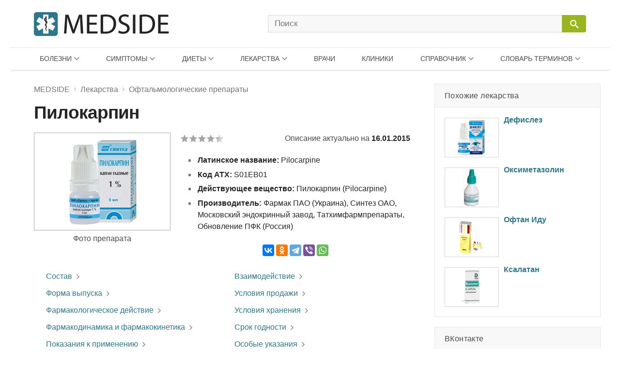

--- FILE ---
content_type: text/html; charset=UTF-8
request_url: https://medside.ru/pilokarpin
body_size: 25212
content:
<!DOCTYPE html>
<html>
<head>
<!-- Global site tag (gtag.js) - Google Analytics -->
<script async src="https://www.googletagmanager.com/gtag/js?id=UA-116180041-1"></script>
<script>
  window.dataLayer = window.dataLayer || [];
  function gtag(){dataLayer.push(arguments);}
  gtag('js', new Date());

  gtag('config', 'UA-116180041-1');
</script>
<meta charset=utf-8>
<title>Глазные капли Пилокарпин: инструкция по применению, цена и аналоги - Medside.ru</title>
<meta name="viewport" content="width=device-width, initial-scale=1.0">
<meta name="description" content="Один миллилитр препарата глазные капли Пилокарпин 1% содержит 10 мг гидрохлорида пилокарпина. В качестве вспомогательных элементов содержит борную кислоту и воду для инъекций.">
<link href="https://medside.ru/wp-content/themes/medinfo/css/swiper.css" rel="stylesheet" type="text/css" />
<link rel="canonical" href="https://medside.ru/pilokarpin">
<link rel="icon" type="image/png" sizes="32x32" href="https://medside.ru/wp-content/themes/medinfo/images/favicon/favicon-32x32.png">
<link rel="icon" type="image/png" sizes="16x16" href="https://medside.ru/wp-content/themes/medinfo/images/favicon/favicon-16x16.png">
<link rel="apple-touch-icon" sizes="180x180" href="https://medside.ru/wp-content/themes/medinfo/images/favicon/apple-touch-icon-180x180.png">
<link rel="apple-touch-icon" sizes="152x152" href="https://medside.ru/wp-content/themes/medinfo/images/favicon/apple-touch-icon-152x152.png">
<link rel="apple-touch-icon" sizes="120x120" href="https://medside.ru/wp-content/themes/medinfo/images/favicon/apple-touch-icon-120x120.png">
<link rel="apple-touch-icon" sizes="76x76" href="https://medside.ru/wp-content/themes/medinfo/images/favicon/apple-touch-icon-76x76.png">
<meta name='yandex-verification' content='4d549fd253819d41' />
<link href="https://medside.ru/wp-content/themes/medinfo/style.css" rel="stylesheet" type="text/css" />
<script>window.yaContextCb=window.yaContextCb||[]</script>
<script src="https://yandex.ru/ads/system/context.js" async></script>
<script type="text/javascript" src="https://vk.com/js/api/openapi.js?160"></script>
<meta name='robots' content='max-image-preview:large' />
	<style>img:is([sizes="auto" i], [sizes^="auto," i]) { contain-intrinsic-size: 3000px 1500px }</style>
	<link rel='stylesheet' id='wp-block-library-css' href='https://medside.ru/wp-includes/css/dist/block-library/style.min.css?ver=6.8.3' type='text/css' media='all' />
<style id='classic-theme-styles-inline-css' type='text/css'>
/*! This file is auto-generated */
.wp-block-button__link{color:#fff;background-color:#32373c;border-radius:9999px;box-shadow:none;text-decoration:none;padding:calc(.667em + 2px) calc(1.333em + 2px);font-size:1.125em}.wp-block-file__button{background:#32373c;color:#fff;text-decoration:none}
</style>
<style id='global-styles-inline-css' type='text/css'>
:root{--wp--preset--aspect-ratio--square: 1;--wp--preset--aspect-ratio--4-3: 4/3;--wp--preset--aspect-ratio--3-4: 3/4;--wp--preset--aspect-ratio--3-2: 3/2;--wp--preset--aspect-ratio--2-3: 2/3;--wp--preset--aspect-ratio--16-9: 16/9;--wp--preset--aspect-ratio--9-16: 9/16;--wp--preset--color--black: #000000;--wp--preset--color--cyan-bluish-gray: #abb8c3;--wp--preset--color--white: #ffffff;--wp--preset--color--pale-pink: #f78da7;--wp--preset--color--vivid-red: #cf2e2e;--wp--preset--color--luminous-vivid-orange: #ff6900;--wp--preset--color--luminous-vivid-amber: #fcb900;--wp--preset--color--light-green-cyan: #7bdcb5;--wp--preset--color--vivid-green-cyan: #00d084;--wp--preset--color--pale-cyan-blue: #8ed1fc;--wp--preset--color--vivid-cyan-blue: #0693e3;--wp--preset--color--vivid-purple: #9b51e0;--wp--preset--gradient--vivid-cyan-blue-to-vivid-purple: linear-gradient(135deg,rgba(6,147,227,1) 0%,rgb(155,81,224) 100%);--wp--preset--gradient--light-green-cyan-to-vivid-green-cyan: linear-gradient(135deg,rgb(122,220,180) 0%,rgb(0,208,130) 100%);--wp--preset--gradient--luminous-vivid-amber-to-luminous-vivid-orange: linear-gradient(135deg,rgba(252,185,0,1) 0%,rgba(255,105,0,1) 100%);--wp--preset--gradient--luminous-vivid-orange-to-vivid-red: linear-gradient(135deg,rgba(255,105,0,1) 0%,rgb(207,46,46) 100%);--wp--preset--gradient--very-light-gray-to-cyan-bluish-gray: linear-gradient(135deg,rgb(238,238,238) 0%,rgb(169,184,195) 100%);--wp--preset--gradient--cool-to-warm-spectrum: linear-gradient(135deg,rgb(74,234,220) 0%,rgb(151,120,209) 20%,rgb(207,42,186) 40%,rgb(238,44,130) 60%,rgb(251,105,98) 80%,rgb(254,248,76) 100%);--wp--preset--gradient--blush-light-purple: linear-gradient(135deg,rgb(255,206,236) 0%,rgb(152,150,240) 100%);--wp--preset--gradient--blush-bordeaux: linear-gradient(135deg,rgb(254,205,165) 0%,rgb(254,45,45) 50%,rgb(107,0,62) 100%);--wp--preset--gradient--luminous-dusk: linear-gradient(135deg,rgb(255,203,112) 0%,rgb(199,81,192) 50%,rgb(65,88,208) 100%);--wp--preset--gradient--pale-ocean: linear-gradient(135deg,rgb(255,245,203) 0%,rgb(182,227,212) 50%,rgb(51,167,181) 100%);--wp--preset--gradient--electric-grass: linear-gradient(135deg,rgb(202,248,128) 0%,rgb(113,206,126) 100%);--wp--preset--gradient--midnight: linear-gradient(135deg,rgb(2,3,129) 0%,rgb(40,116,252) 100%);--wp--preset--font-size--small: 13px;--wp--preset--font-size--medium: 20px;--wp--preset--font-size--large: 36px;--wp--preset--font-size--x-large: 42px;--wp--preset--spacing--20: 0.44rem;--wp--preset--spacing--30: 0.67rem;--wp--preset--spacing--40: 1rem;--wp--preset--spacing--50: 1.5rem;--wp--preset--spacing--60: 2.25rem;--wp--preset--spacing--70: 3.38rem;--wp--preset--spacing--80: 5.06rem;--wp--preset--shadow--natural: 6px 6px 9px rgba(0, 0, 0, 0.2);--wp--preset--shadow--deep: 12px 12px 50px rgba(0, 0, 0, 0.4);--wp--preset--shadow--sharp: 6px 6px 0px rgba(0, 0, 0, 0.2);--wp--preset--shadow--outlined: 6px 6px 0px -3px rgba(255, 255, 255, 1), 6px 6px rgba(0, 0, 0, 1);--wp--preset--shadow--crisp: 6px 6px 0px rgba(0, 0, 0, 1);}:where(.is-layout-flex){gap: 0.5em;}:where(.is-layout-grid){gap: 0.5em;}body .is-layout-flex{display: flex;}.is-layout-flex{flex-wrap: wrap;align-items: center;}.is-layout-flex > :is(*, div){margin: 0;}body .is-layout-grid{display: grid;}.is-layout-grid > :is(*, div){margin: 0;}:where(.wp-block-columns.is-layout-flex){gap: 2em;}:where(.wp-block-columns.is-layout-grid){gap: 2em;}:where(.wp-block-post-template.is-layout-flex){gap: 1.25em;}:where(.wp-block-post-template.is-layout-grid){gap: 1.25em;}.has-black-color{color: var(--wp--preset--color--black) !important;}.has-cyan-bluish-gray-color{color: var(--wp--preset--color--cyan-bluish-gray) !important;}.has-white-color{color: var(--wp--preset--color--white) !important;}.has-pale-pink-color{color: var(--wp--preset--color--pale-pink) !important;}.has-vivid-red-color{color: var(--wp--preset--color--vivid-red) !important;}.has-luminous-vivid-orange-color{color: var(--wp--preset--color--luminous-vivid-orange) !important;}.has-luminous-vivid-amber-color{color: var(--wp--preset--color--luminous-vivid-amber) !important;}.has-light-green-cyan-color{color: var(--wp--preset--color--light-green-cyan) !important;}.has-vivid-green-cyan-color{color: var(--wp--preset--color--vivid-green-cyan) !important;}.has-pale-cyan-blue-color{color: var(--wp--preset--color--pale-cyan-blue) !important;}.has-vivid-cyan-blue-color{color: var(--wp--preset--color--vivid-cyan-blue) !important;}.has-vivid-purple-color{color: var(--wp--preset--color--vivid-purple) !important;}.has-black-background-color{background-color: var(--wp--preset--color--black) !important;}.has-cyan-bluish-gray-background-color{background-color: var(--wp--preset--color--cyan-bluish-gray) !important;}.has-white-background-color{background-color: var(--wp--preset--color--white) !important;}.has-pale-pink-background-color{background-color: var(--wp--preset--color--pale-pink) !important;}.has-vivid-red-background-color{background-color: var(--wp--preset--color--vivid-red) !important;}.has-luminous-vivid-orange-background-color{background-color: var(--wp--preset--color--luminous-vivid-orange) !important;}.has-luminous-vivid-amber-background-color{background-color: var(--wp--preset--color--luminous-vivid-amber) !important;}.has-light-green-cyan-background-color{background-color: var(--wp--preset--color--light-green-cyan) !important;}.has-vivid-green-cyan-background-color{background-color: var(--wp--preset--color--vivid-green-cyan) !important;}.has-pale-cyan-blue-background-color{background-color: var(--wp--preset--color--pale-cyan-blue) !important;}.has-vivid-cyan-blue-background-color{background-color: var(--wp--preset--color--vivid-cyan-blue) !important;}.has-vivid-purple-background-color{background-color: var(--wp--preset--color--vivid-purple) !important;}.has-black-border-color{border-color: var(--wp--preset--color--black) !important;}.has-cyan-bluish-gray-border-color{border-color: var(--wp--preset--color--cyan-bluish-gray) !important;}.has-white-border-color{border-color: var(--wp--preset--color--white) !important;}.has-pale-pink-border-color{border-color: var(--wp--preset--color--pale-pink) !important;}.has-vivid-red-border-color{border-color: var(--wp--preset--color--vivid-red) !important;}.has-luminous-vivid-orange-border-color{border-color: var(--wp--preset--color--luminous-vivid-orange) !important;}.has-luminous-vivid-amber-border-color{border-color: var(--wp--preset--color--luminous-vivid-amber) !important;}.has-light-green-cyan-border-color{border-color: var(--wp--preset--color--light-green-cyan) !important;}.has-vivid-green-cyan-border-color{border-color: var(--wp--preset--color--vivid-green-cyan) !important;}.has-pale-cyan-blue-border-color{border-color: var(--wp--preset--color--pale-cyan-blue) !important;}.has-vivid-cyan-blue-border-color{border-color: var(--wp--preset--color--vivid-cyan-blue) !important;}.has-vivid-purple-border-color{border-color: var(--wp--preset--color--vivid-purple) !important;}.has-vivid-cyan-blue-to-vivid-purple-gradient-background{background: var(--wp--preset--gradient--vivid-cyan-blue-to-vivid-purple) !important;}.has-light-green-cyan-to-vivid-green-cyan-gradient-background{background: var(--wp--preset--gradient--light-green-cyan-to-vivid-green-cyan) !important;}.has-luminous-vivid-amber-to-luminous-vivid-orange-gradient-background{background: var(--wp--preset--gradient--luminous-vivid-amber-to-luminous-vivid-orange) !important;}.has-luminous-vivid-orange-to-vivid-red-gradient-background{background: var(--wp--preset--gradient--luminous-vivid-orange-to-vivid-red) !important;}.has-very-light-gray-to-cyan-bluish-gray-gradient-background{background: var(--wp--preset--gradient--very-light-gray-to-cyan-bluish-gray) !important;}.has-cool-to-warm-spectrum-gradient-background{background: var(--wp--preset--gradient--cool-to-warm-spectrum) !important;}.has-blush-light-purple-gradient-background{background: var(--wp--preset--gradient--blush-light-purple) !important;}.has-blush-bordeaux-gradient-background{background: var(--wp--preset--gradient--blush-bordeaux) !important;}.has-luminous-dusk-gradient-background{background: var(--wp--preset--gradient--luminous-dusk) !important;}.has-pale-ocean-gradient-background{background: var(--wp--preset--gradient--pale-ocean) !important;}.has-electric-grass-gradient-background{background: var(--wp--preset--gradient--electric-grass) !important;}.has-midnight-gradient-background{background: var(--wp--preset--gradient--midnight) !important;}.has-small-font-size{font-size: var(--wp--preset--font-size--small) !important;}.has-medium-font-size{font-size: var(--wp--preset--font-size--medium) !important;}.has-large-font-size{font-size: var(--wp--preset--font-size--large) !important;}.has-x-large-font-size{font-size: var(--wp--preset--font-size--x-large) !important;}
:where(.wp-block-post-template.is-layout-flex){gap: 1.25em;}:where(.wp-block-post-template.is-layout-grid){gap: 1.25em;}
:where(.wp-block-columns.is-layout-flex){gap: 2em;}:where(.wp-block-columns.is-layout-grid){gap: 2em;}
:root :where(.wp-block-pullquote){font-size: 1.5em;line-height: 1.6;}
</style>
<script type="text/javascript" src="//ajax.googleapis.com/ajax/libs/jquery/3.5.1/jquery.min.js?ver=6.8.3" id="jquery-core-js"></script>
<script type="text/javascript" src="https://medside.ru/wp-includes/js/jquery/jquery-migrate.min.js?ver=3.4.1" id="jquery-migrate-js"></script>
<link rel="https://api.w.org/" href="https://medside.ru/wp-json/" /><link rel="alternate" title="JSON" type="application/json" href="https://medside.ru/wp-json/wp/v2/posts/37652" /><link rel="alternate" title="oEmbed (JSON)" type="application/json+oembed" href="https://medside.ru/wp-json/oembed/1.0/embed?url=https%3A%2F%2Fmedside.ru%2Fpilokarpin" />
<link rel="alternate" title="oEmbed (XML)" type="text/xml+oembed" href="https://medside.ru/wp-json/oembed/1.0/embed?url=https%3A%2F%2Fmedside.ru%2Fpilokarpin&#038;format=xml" />
</head>
<body>
<!--LiveInternet counter--><script type="text/javascript">
new Image().src = "//counter.yadro.ru/hit?r"+
escape(document.referrer)+((typeof(screen)=="undefined")?"":
";s"+screen.width+"*"+screen.height+"*"+(screen.colorDepth?
screen.colorDepth:screen.pixelDepth))+";u"+escape(document.URL)+
";h"+escape(document.title.substring(0,150))+
";"+Math.random();</script><!--/LiveInternet-->
<div id="container">
    <div id="header">

	    <div class="header-container">

	    	<div class="header-left">
				<a class="main_logo" href="https://medside.ru">
					<img class="logo" src="https://medside.ru/wp-content/themes/medinfo/images/main-logo-hd.png" srcset="https://medside.ru/wp-content/themes/medinfo/images/main-logo-big.png" alt="MEDSIDE">
				</a>
			</div>

			<form id="search" name="search" method="get" action="https://medside.ru/">
				<div class="search-group">
					<input class="search_body" type="text" name="s" placeholder="Поиск" value="" maxlength="70" accesskey="s" autocapitalize="off" autocomplete="off" autocorrect="off" onfocus="this.placeholder=''" onblur="this.placeholder='Поиск'">

					
					<span class="icon-image search-close"></span>
					<div class="search-button">
						<input class="icon-image" id="button" type="submit" name="" value="&#xeb33" disabled="disabled" />
						<div class="inner"></div>
					</div>
				</div>
			</form>

			<div class="icon-image nav-block"></div>

		</div>

		<nav class="main-top-menu">

	<div class="mob-head">
		<img class="logo" src="https://medside.ru/wp-content/themes/medinfo/images/main-logo-hd.png" srcset="https://medside.ru/wp-content/themes/medinfo/images/main-logo-big.png" alt="MEDSIDE">
		<span class="icon-text close">Закрыть</span>
	</div>

	<ul>

		<li class="drop-item menu-item item01"><a href="/bolezni">Болезни</a>
			<div class="top_menu_body body01 body_disable">
            	                <ul class="body-column column01"><li><a href='https://medside.ru/bolezni/infektsionnyie-i-parazitarnyie-bolezni'>Инфекционные и паразитарные болезни</a></li><li><a href='https://medside.ru/bolezni/novoobrazovaniya'>Новообразования</a></li><li><a href='https://medside.ru/bolezni/bolezni-krovi-i-krovetvornyih-organov'>Болезни крови и кроветворных органов</a></li><li><a href='https://medside.ru/bolezni/bolezni-endokrinnoy-sistemyi'>Болезни эндокринной системы</a></li><li><a href='https://medside.ru/bolezni/psihicheskie-rasstroystva-i-rasstroystva-povedeniya'>Психические расстройства</a></li><li><a href='https://medside.ru/bolezni/bolezni-nervnoy-sistemyi'>Болезни нервной системы</a></li><li><a href='https://medside.ru/bolezni/bolezni-glaza'>Болезни глаза</a></li><li><a href='https://medside.ru/bolezni/bolezni-uha'>Болезни уха</a></li><li><a href='https://medside.ru/bolezni/bolezni-sistemyi-krovoobrashheniya'>Болезни системы кровообращения</a></li></ul>
                <ul class="body-column column02 column-last"><li><a href='https://medside.ru/bolezni/bolezni-organov-dyihaniya'>Болезни органов дыхания</a></li><li><a href='https://medside.ru/bolezni/bolezni-organov-pishhevareniya'>Болезни органов пищеварения</a></li><li><a href='https://medside.ru/bolezni/bolezni-kozhi'>Болезни кожи</a></li><li><a href='https://medside.ru/bolezni/bolezni-kostno-myishechnoy-sistemyi-i-soedinitelnoy-tkani'>Болезни костно-мышечной системы</a></li><li><a href='https://medside.ru/bolezni/bolezni-mochepolovoy-sistemyi'>Болезни мочеполовой системы</a></li><li><a href='https://medside.ru/bolezni/beremennost-rodyi-i-poslerodovoy-period'>Беременность и роды</a></li><li><a href='https://medside.ru/bolezni/bolezni-ploda-i-novorozhdennogo'>Болезни плода и новорожденного</a></li><li><a href='https://medside.ru/bolezni/vrozhdennyie-anomalii-poroki-razvitiya'>Врожденные аномалии (пороки развития)</a></li><li><a href='https://medside.ru/bolezni/travmyi-i-otravleniya'>Травмы и отравления</a></li></ul>
			</div>
		</li>

		<li class="drop-item menu-item item02"><a href="/symptoms">Симптомы</a>
			<div class="top_menu_body body02 body_disable">
            	                <ul class="body-column column01 column-last"><li><a href='https://medside.ru/symptoms/sistemyi-krovoobrashheniya-i-dyihaniya'>Системы кровообращения и дыхания</a></li><li><a href='https://medside.ru/symptoms/sistema-pishhevareniya-i-bryushnaya-polost'>Система пищеварения и брюшная полость</a></li><li><a href='https://medside.ru/symptoms/kozha-i-podkozhnaya-kletchatka'>Кожа и подкожная клетчатка</a></li><li><a href='https://medside.ru/symptoms/nervnaya-i-kostno-myishechnaya-sistemyi'>Нервная и костно-мышечная системы</a></li><li><a href='https://medside.ru/symptoms/mochevaya-sistema'>Мочевая система</a></li><li><a href='https://medside.ru/symptoms/vospriyatie-i-povedenie'>Восприятие и поведение</a></li><li><a href='https://medside.ru/symptoms/rech-i-golos'>Речь и голос</a></li><li><a href='https://medside.ru/symptoms/obshhie-simptomyi-i-priznaki'>Общие симптомы и признаки</a></li><li><a href='https://medside.ru/symptoms/otkloneniya-ot-normyi'>Отклонения от нормы</a></li></ul>
			</div>
		</li>

		<li class="drop-item menu-item item03"><a href="/diets">Диеты</a>
			<div class="top_menu_body body03 body_disable">
            	                <ul class="body-column column01"><li><a href='https://medside.ru/diets/snizhenie-vesa'>Снижение веса</a></li><li><a href='https://medside.ru/diets/lechebnyie'>Лечебные</a></li><li><a href='https://medside.ru/diets/byistryie'>Быстрые</a></li><li><a href='https://medside.ru/diets/dlya-krasotyi-i-zdorovya'>Для красоты и здоровья</a></li><li><a href='https://medside.ru/diets/razgruzochnyie-dni'>Разгрузочные дни</a></li><li><a href='https://medside.ru/diets/ot-professionalov'>От профессионалов</a></li><li><a href='https://medside.ru/diets/monodietyi'>Монодиеты</a></li><li><a href='https://medside.ru/diets/zvezdnyie'>Звездные</a></li><li><a href='https://medside.ru/diets/na-kashah'>На кашах</a></li></ul>
                <ul class="body-column column02 column-last"><li><a href='https://medside.ru/diets/ovoshhnyie'>Овощные</a></li><li><a href='https://medside.ru/diets/detoks-dietyi'>Детокс-диеты</a></li><li><a href='https://medside.ru/diets/fruktovyie'>Фруктовые</a></li><li><a href='https://medside.ru/diets/modnyie'>Модные</a></li><li><a href='https://medside.ru/diets/dlya-muzhchin'>Для мужчин</a></li><li><a href='https://medside.ru/diets/nabor-vesa'>Набор веса</a></li><li><a href='https://medside.ru/diets/vegetarianstvo'>Вегетарианство</a></li><li><a href='https://medside.ru/diets/natsionalnyie'>Национальные</a></li></ul>
			</div>
		</li>


		<li class="drop-item menu-item item04"><a href="/lekarstva">Лекарства</a>
			<div class="top_menu_body body04 body_disable">
            	                <ul class="body-column column01"><li><a href='https://medside.ru/lekarstva/pishhevaritelnyj-trakt-i-obmen-veshhestv'>Для пищеварительного тракта</a></li><li><a href='https://medside.ru/lekarstva/pishhevaritelnyj-trakt-i-obmen-veshhestv/zabolevaniya-pecheni-i-zhelchevyvodyashhih-putej'>При заболеваниях печени</a></li><li><a href='https://medside.ru/lekarstva/pishhevaritelnyj-trakt-i-obmen-veshhestv/vitamini-drugs'>Витамины</a></li><li><a href='https://medside.ru/lekarstva/krov-i-sistema-krovetvoreniya'>Кровь и система кроветворения</a></li><li><a href='https://medside.ru/lekarstva/serdechno-sosudistaya-sistema'>Сердечно-сосудистая система</a></li><li><a href='https://medside.ru/lekarstva/dermatologicheskie-preparaty'>Дерматологические препараты</a></li><li><a href='https://medside.ru/lekarstva/mochepolovaya-sistema-i-polovye-gormony'>Мочеполовая система и гормоны</a></li><li><a href='https://medside.ru/lekarstva/gormonalnyie-preparatyi'>Гормональные препараты</a></li></ul>
                <ul class="body-column column02"><li><a href='https://medside.ru/lekarstva/protivomikrobnye-preparaty'>Противомикробные препараты</a></li><li><a href='https://medside.ru/lekarstva/protivomikrobnye-preparaty/antibakterialnyie-preparatyi'>Антибактериальные препараты</a></li><li><a href='https://medside.ru/lekarstva/protivomikrobnye-preparaty/protivovirusnyie-preparatyi'>Противовирусные препараты</a></li><li><a href='https://medside.ru/lekarstva/protivoopuholevye-preparaty-i-immunomodulyatory'>Противоопухолевые и иммуномодуляторы</a></li><li><a href='https://medside.ru/lekarstva/kostno-myshechnaya-sistema'>Костно-мышечная система</a></li><li><a href='https://medside.ru/lekarstva/nervnaya-sistema-drugs'>Нервная система</a></li><li><a href='https://medside.ru/lekarstva/nervnaya-sistema-drugs/analgetiki'>Анальгетики</a></li><li><a href='https://medside.ru/lekarstva/protivoparazitarnye-preparaty-insekticzidy-i-repellenty'>Противопаразитарные препараты</a></li></ul>
                <ul class="body-column column03 column-last"><li><a href='https://medside.ru/lekarstva/dihatelnaya-sistema-drugs'>Дыхательная система</a></li><li><a href='https://medside.ru/lekarstva/dihatelnaya-sistema-drugs/prostudnye-zabolevaniya-protivokashlevye-preparaty'>Противопростудные и противокашлевые</a></li><li><a href='https://medside.ru/lekarstva/organi-chuvstv-drugs'>Органы чувств</a></li><li><a href='https://medside.ru/lekarstva/gomeopaticheskie-preparaty'>Гомеопатические препараты</a></li><li><a href='https://medside.ru/lekarstva/bady-i-taa'>БАДы и ТАА</a></li><li><a href='https://medside.ru/lekarstva/prochie-preparaty'>Прочие препараты</a></li></ul>
                <ul class="new-list"></ul>
                <a class="icon-text all_items" target="_blank" href="/active-substances">ДЕЙСТВУЮЩИЕ ВЕЩЕСТВА</a>
			</div>
		</li>

		<li class="menu-item item05"><a href="/doctors">Врачи</a>
				</li>

		<li class="menu-item item06"><a href="/clinics">Клиники</a>
				</li>

		<li class="drop-item menu-item item07"><a href="/stati">Справочник</a>
			<div class="top_menu_body body07 body_disable">
            	                <ul class="new-list">
                	<li><a href='https://medside.ru/stati/allergologiya-stati'>Аллергология</a></li><li><a href='https://medside.ru/stati/diagnostika'>Анализы и диагностика</a></li><li><a href='https://medside.ru/stati/beremennost-stati'>Беременность</a></li><li><a href='https://medside.ru/stati/vitaminy'>Витамины</a></li><li><a href='https://medside.ru/stati/vrednye-privychki-stati'>Вредные привычки</a></li><li><a href='https://medside.ru/stati/gerontologia-stati'>Геронтология (Старение)</a></li><li><a href='https://medside.ru/stati/dermatologiya-stati'>Дерматология</a></li><li><a href='https://medside.ru/stati/deti'>Дети</a></li><li><a href='https://medside.ru/stati/zhenskoe-zdorove-stati'>Женское здоровье</a></li><li><a href='https://medside.ru/stati/infektsiya-stati'>Инфекция</a></li><li><a href='https://medside.ru/stati/kontratseptsiya-stati'>Контрацепция</a></li><li><a href='https://medside.ru/stati/kosmetologiya-stati'>Косметология</a></li><li><a href='https://medside.ru/stati/narodnaya-medicina-stati'>Народная медицина</a></li><li><a href='https://medside.ru/stati/obzory-zabolevaniy'>Обзоры заболеваний</a></li><li><a href='https://medside.ru/stati/obzoryi-lekarstv'>Обзоры лекарств</a></li><li><a href='https://medside.ru/stati/ortopediya-i-travmatologiya-stati'>Ортопедия и травматология</a></li><li><a href='https://medside.ru/stati/pitanie-stati'>Питание</a></li><li><a href='https://medside.ru/stati/plasticheskaya-hirurgiya-stati'>Пластическая хирургия</a></li><li><a href='https://medside.ru/stati/operacii'>Процедуры и операции</a></li><li><a href='https://medside.ru/stati/psihologiya-stati'>Психология</a></li><li><a href='https://medside.ru/stati/rodi-i-poslerodov'>Роды и послеродовый период</a></li><li><a href='https://medside.ru/stati/seksologiya-stati'>Сексология</a></li><li><a href='https://medside.ru/stati/stomatologiya-stati'>Стоматология</a></li><li><a href='https://medside.ru/stati/produkty'>Травы и продукты</a></li><li><a href='https://medside.ru/stati/trihologiya-stati'>Трихология</a></li>	                <li><a href="https://medside.ru/stati/drugie-stati">Другие статьи</a></li>
                </ul>
			</div>
		</li>

		<li class="drop-item menu-item item08"><a href="/meditsinskiy-slovar">Словарь терминов</a>
			<div class="top_menu_body body08 body_disable">
            	                <ul class="new-list">
                	<li><strong class='nobr_letter'>[А]</strong><a href='https://medside.ru/meditsinskiy-slovar/a-slovar'> Абазия .. Аутолиз</a></li><li><strong class='nobr_letter'>[Б]</strong><a href='https://medside.ru/meditsinskiy-slovar/b-slovar'> Бактериемия .. Богатая тромбоцитами плазма</a></li><li><strong class='nobr_letter'>[В]</strong><a href='https://medside.ru/meditsinskiy-slovar/v-slovar'> Вакцина .. Водолечебница</a></li><li><strong class='nobr_letter'>[Г]</strong><a href='https://medside.ru/meditsinskiy-slovar/g-slovar'> Галлюциногены .. Грязи лечебные</a></li><li><strong class='nobr_letter'>[Д]</strong><a href='https://medside.ru/meditsinskiy-slovar/d-slovar'> Деацетилазы гистонов .. Дыхание Биота</a></li><li><strong class='nobr_letter'>[Ж]</strong><a href='https://medside.ru/meditsinskiy-slovar/zh-slovar'> Железы .. Желчь</a></li><li><strong class='nobr_letter'>[И]</strong><a href='https://medside.ru/meditsinskiy-slovar/i-slovar'> Иммунитет .. Интоксикация (токсикоз)</a></li><li><strong class='nobr_letter'>[К]</strong><a href='https://medside.ru/meditsinskiy-slovar/k-slovar'> Кальцитриол .. Кровь</a></li><li><strong class='nobr_letter'>[Л]</strong><a href='https://medside.ru/meditsinskiy-slovar/l-slovar'> Лапароцентез .. Липаза</a></li><li><strong class='nobr_letter'>[М]</strong><a href='https://medside.ru/meditsinskiy-slovar/m-slovar'> Межклеточное вещество .. Мутационная теория канцерогенеза</a></li><li><strong class='nobr_letter'>[Н]</strong><a href='https://medside.ru/meditsinskiy-slovar/n-slovar'> Наркоз .. Некроз</a></li><li><strong class='nobr_letter'>[О]</strong><a href='https://medside.ru/meditsinskiy-slovar/o-slovar'> Обтурация каналов .. Опухоль злокачественная</a></li><li><strong class='nobr_letter'>[П]</strong><a href='https://medside.ru/meditsinskiy-slovar/p-slovar'> Парез .. Пульс</a></li><li><strong class='nobr_letter'>[Р]</strong><a href='https://medside.ru/meditsinskiy-slovar/r-slovar'> Реабилитация .. Рилизинг-гормоны (рилизинг-факторы)</a></li><li><strong class='nobr_letter'>[С]</strong><a href='https://medside.ru/meditsinskiy-slovar/s-slovar'> Секретин .. Стволовые клетки</a></li><li><strong class='nobr_letter'>[Т]</strong><a href='https://medside.ru/meditsinskiy-slovar/t-slovar'> Терапия .. Тучные клетки</a></li><li><strong class='nobr_letter'>[Ф]</strong><a href='https://medside.ru/meditsinskiy-slovar/f-slovar'> Фагоциты .. Фитотерапия</a></li><li><strong class='nobr_letter'>[Х]</strong><a href='https://medside.ru/meditsinskiy-slovar/h-slovar'> Химиотерапия .. Холестерин</a></li><li><strong class='nobr_letter'>[Ц]</strong><a href='https://medside.ru/meditsinskiy-slovar/ts-slovar'> Цветовой показатель крови .. Цианоз</a></li><li><strong class='nobr_letter'>[Ш]</strong><a href='https://medside.ru/meditsinskiy-slovar/sh-slovar'> Штамм</a></li><li><strong class='nobr_letter'>[Э]</strong><a href='https://medside.ru/meditsinskiy-slovar/eh-slovar'> Эвтаназия .. Эстрогены</a></li><li><strong class='nobr_letter'>[Я]</strong><a href='https://medside.ru/meditsinskiy-slovar/ya-slovar'> Яд</a></li>                </ul>
			</div>
		</li>

	</ul>

</nav>
    </div>

<div id="content">

	<div id="center">

		<div itemscope itemtype="https://schema.org/Product">
					
		
							
										
						
			<div class="title-block">
				<div class="breadcrumbs"><div itemscope itemtype="https://schema.org/BreadcrumbList"><span itemprop="itemListElement" itemscope itemtype="https://schema.org/ListItem"><a href="https://medside.ru" itemprop="item"><span itemprop="name">MEDSIDE</span></a><span class="icon-image sep"></span></span><span itemprop="itemListElement" itemscope itemtype="https://schema.org/ListItem"><a href="https://medside.ru/lekarstva" itemprop="item"><span itemprop="name">Лекарства</span></a><span class="icon-image sep"></span></span><span itemprop="itemListElement" itemscope itemtype="https://schema.org/ListItem"><a href="https://medside.ru/lekarstva/organi-chuvstv-drugs/oftalmologicheskie-preparaty" itemprop="item"><span itemprop="name">Офтальмологические препараты</span></a></div></div>
				<h1 itemprop="name">Пилокарпин</h1>
							
							</div>			

						<div class="title-bar">
			
												
								<div class="main-image-block">
					<img src="https://medside.ru/wp-content/uploads/2015/01/pilokarpin.jpg" alt="Пилокарпин" itemprop="image">	
					<span>Фото препарата</span>
				</div>	
				
								<div class="right-block long-date">
			
											<div class="wp-stars-outer">

		<div itemprop="aggregateRating" itemscope itemtype="https://schema.org/AggregateRating" class="wp-stars-wrapper" data-post-id="37652">
		
						

			<div class="wp-stars-overlay" style="width: 12%"></div>
			<a href="#" data-value="1" title="1/5"></a>
			<a href="#" data-value="2" title="2/5"></a>
			<a href="#" data-value="3" title="3/5"></a>
			<a href="#" data-value="4" title="4/5"></a>
			<a href="#" data-value="5" title="5/5"></a>	

			<meta itemprop="reviewCount" content="12">
			<meta itemprop="ratingCount" content="12">
			<meta itemprop="ratingValue" content="4.42">
			<meta itemprop="bestRating" content="5">						
			
		</div>				
		
				
		
	</div>
	
										<span class="date">Описание актуально на <strong>16.01.2015</strong></span>
						
						
					<div class="right-inner-block">

						<ul class="post-list">						
															<li><strong>Латинское название: </strong>Pilocarpine</li>
																						<li><strong>Код АТХ: </strong>S01EB01</li>
														
															<li><strong>Действующее вещество: </strong>Пилокарпин (Pilocarpine)</li>
														
															<li><strong>Производитель: </strong>Фармак ПАО (Украина), Синтез ОАО, Московский эндокринный завод, Татхимфармпрепараты, Обновление ПФК (Россия)</li>
													
						</ul>

												<div class="share-block-top">
							<script src="https://yastatic.net/share2/share.js"></script>
							<div class="ya-share2" data-curtain data-services="vkontakte,odnoklassniki,telegram,viber,whatsapp" data-title="Пилокарпин" data-description="Один миллилитр препарата глазные капли Пилокарпин 1% содержит 10 мг гидрохлорида пилокарпина. В качестве вспомогательных элементов содержит борную кислоту и воду для инъекций." data-image="https://medside.ru/wp-content/uploads/2015/01/pilokarpin.jpg"></div>
						</div>

					</div>
					
				</div>	
				
			</div>

						<div id="page-content">

				
<nav class='page-menu'><ul>
<li><a href="#h2_1" class='icon-text'>Состав</a></li><li><a href="#h2_2" class='icon-text'>Форма выпуска</a></li><li><a href="#h2_3" class='icon-text'>Фармакологическое действие</a></li><li><a href="#h2_4" class='icon-text'>Фармакодинамика и фармакокинетика</a></li><li><a href="#h2_5" class='icon-text'>Показания к применению</a></li><li><a href="#h2_6" class='icon-text'>Противопоказания</a></li><li><a href="#h2_7" class='icon-text'>Побочные действия</a></li><li><a href="#h2_8" class='icon-text'><strong>Глазные капли Пилокарпин, инструкция по применению</strong> (Способ и дозировка)</a></li><li><a href="#h2_9" class='icon-text'>Передозировка</a></li><li><a href="#h2_10" class='icon-text'>Взаимодействие</a></li><li><a href="#h2_11" class='icon-text'>Условия продажи</a></li><li><a href="#h2_12" class='icon-text'>Условия хранения</a></li><li><a href="#h2_13" class='icon-text'>Срок годности</a></li><li><a href="#h2_14" class='icon-text'>Особые указания</a></li><li><a href="#h2_15" class='icon-text'>Аналоги</a></li><li><a href="#h2_16" class='icon-text'>Детям</a></li><li><a href="#h2_17" class='icon-text'>При беременности и лактации</a></li><li><a href="#h2_18" class='icon-text'>Отзывы</a></li><li><a href="#h2_19" class='icon-text'>Цена, где купить</a></li></ul></nav>

<h2 id="h2_1">Состав</h2>
<p>Один миллилитр препарата глазные капли Пилокарпин 1% содержит 10 мг <em><strong>гидрохлорида пилокарпина.</strong></em></p>
<p>В качестве вспомогательных элементов содержит борную кислоту и воду для инъекций.</p>
<h2 id="h2_2">Форма выпуска</h2>
<p>Бесцветная прозрачная жидкость. Капли по 5 или 10 мл во флаконе. Флакон упакован в картонную коробку.</p>
<h2 id="h2_3">Фармакологическое действие</h2>
<p><em><strong>Антиглаукомное.</strong></em></p>
<h2 id="h2_4">Фармакодинамика и фармакокинетика</h2>
<h3>Фармакодинамика</h3>
<p>Пилокарпин относится к фармакологической группе <em><strong>М-холиномиметических препаратов</strong></em>. Механизм его действия вызван возбуждением ряда периферических рецепторов <em><strong>М-холинегрического</strong></em> типа, это в совою очередь приводит к сокращению цилиарной мышцы и радиальной мышцы радужки, сопровождается уменьшением зрачка и освобождением угла передней камеры глазного яблока, улучшением дренажа внутриглазной жидкости. Все это в целом приводит к ослаблению внутриглазного давления и стимулирует трофические процессы в глазном яблоке. Снижение <em><strong>офтальмотонуса</strong></em>, как правило составляет 3-4 мм рт. ст.</p>
<h3>Фармакокинетика</h3>
<p>При попадании на конъюнктиву средство проникает через роговицу и концентрируется в основном в водянистой влаге глазного яблока через полчаса. Период полувыведения из оболочек глаза составляет 1,5-2 часа, но действие препарата на значения внутриглазного давления фиксируется в течение еще 4-8 часов. Средство не метаболизируется в тканях глазного яблока, а выводится из внутриглазной области, инактивируется гидролизом в печени и <a title="Кровь" href="https://medside.ru/krov">крови</a>. Период полувыведения из организма составляет 30 минут.</p>
<h2 id="h2_5">Показания к применению</h2>
<ul>
<li><em><strong>вторичная <a title="Глаукома" href="https://medside.ru/glaukoma">глаукома</a></strong> </em>(<strong><em><a href="https://medside.ru/atrofiya-zritelnogo-nerva">атрофия зрительного нерва</a>, облитерация артерий</em></strong> сетчатки, <a title="Тромбоз" href="https://medside.ru/tromboz"><em><strong>тромбоз</strong></em></a> вен сетчатки, <em><strong>пигментные дегенеративные изменения</strong> </em>сетчатки);</li>
<li><em><strong>обострение глаукомы;</strong></em></li>
<li>хронический тип <em><strong>открытоугольной глаукомы;</strong></em></li>
<li>необходимость уменьшения зрачка после назначения <em><strong>мидриатиков;</strong></em></li>
<li><a title="Абсцесс" href="https://medside.ru/abstsess"><em><strong>абсцесс</strong></em></a> роговицы.</li>
</ul>
<h2 id="h2_6">Противопоказания</h2>
<ul>
<li><em><strong>ирит</strong></em>, <em><strong>циклит</strong></em>, <em><strong>увеит</strong></em>, <em><strong>иридоциклит</strong></em>, <em><strong><a title="Кератит" href="https://medside.ru/keratit">кератит</a></strong></em> и другие болезни глаза, при которых уменьшение зрачка нежелательно (после оперативных вмешательств на глазу);</li>
<li><em><strong>парадоксальная реакция</strong></em> на средство при застойном типе <em><strong>глаукомы</strong></em>;</li>
<li>препарат следует осторожно использовать пациентам с отслоением сетчатки в прошлом, молодым больным с высокой степенью <em><strong>миопии</strong></em>, а также при острых болезнях тканей глаза воспалительного характера, <a title="Бронхиальная астма" href="https://medside.ru/bronhialnaya-astma"><em><strong>бронхиальная астм</strong></em><em><strong>е</strong></em></a> в прошлом и <a title="Лекарственная аллергия" href="https://medside.ru/lekarstvennaya-allergiya"><em><strong>аллергических реакциях</strong></em></a> на компоненты препарата.</li>
</ul>
<h2 id="h2_7">Побочные действия</h2>
<ul>
<li>локальные побочные реакции: <em><strong>миоз</strong></em>, быстро проходящая боль в глазу, <em><strong>спазм аккомодации</strong></em>, покраснение, понижение остроты зрения, боль в висках и параорбитальной области, усиленное слезотечение, <a title="Дерматит" href="https://medside.ru/dermatiti"><em><strong>дерматит</strong></em></a> век и <a title="Аллергический конъюнктивит" href="https://medside.ru/allergicheskiy-konyunktivit"><em><strong>аллергический конъюнктивит</strong></em></a>, поверхностный <em><strong>кератит</strong></em>, <em><strong>фотофобия</strong></em>, <a href="https://medside.ru/cheshutsya-glaza">зуд в глазах</a>, <em><strong>миопия</strong></em>, <em><strong>гиперемия</strong> </em>конъюнктивы, <em><strong>эрозия</strong></em> и отек роговицы, длительное сокращение цилиарной мышцы, <em><strong>отслойка сетчатки</strong></em>;</li>
<li>системные побочные реакции: <em><strong>бронхоспазм</strong></em>, <a title="Головокружение" href="https://medside.ru/golovokruzhenie"><em><strong>головокружение</strong></em></a>, <a title="Головная боль. Что делать если болит голова" href="https://medside.ru/golovnaya-bol"><em><strong>головная боль</strong></em></a>, <em><strong>гиперсаливация, ринорея</strong></em>, повышение или понижение кровяного давления, <em><strong>отек легких</strong></em>, сосудистые нарушения, <em><strong>брадикардия</strong></em>, повышенная <a title="Потливость (гипергидроз)" href="https://medside.ru/potlivost-gipergidroz"><em><strong>потливость</strong></em></a>, рвота, тошнота, <a title="Диарея" href="https://medside.ru/diareya"><em><strong>диарея</strong></em></a><em><strong>.</strong></em></li>
</ul>
<p>Долговременное лечение может вызывать признаки <em><strong>фолликулярного конъюнктивита, кератопатии, контактного дерматита</strong></em> в области век, <a title="Катаракта" href="https://medside.ru/katarakta"><em><strong>катаракты</strong></em></a>, помутнение хрусталика, поражение конъюнктивальной ткани.</p>
<h2 id="h2_8"><strong>Глазные капли Пилокарпин, инструкция по применению</strong> (Способ и дозировка)</h2>
<p><em><strong>Пилокарпина гидрохлорид</strong></em> закапывают в оба глаза по 1-2 капли через каждые 6-12 часов. Дневную дозу и продолжительность курса терапии должен определять лечащий врач в зависимости от показателей внутриглазного давления. Если необходимо, препарат можно сочетать с <em><strong>блокаторами β-адренорецепторов.</strong></em></p>
<div class="single-blockin blockin-direct" id="yandex_rtb_R-A-1722883-15"></div>
<p><script>window.yaContextCb.push(()=>{
  Ya.Context.AdvManager.render({
        "blockId": "R-A-1722883-15",
        "renderTo": "yandex_rtb_R-A-1722883-15"
  })
})</script>В случае острого приступа <em><strong>глаукомы закрытоугольного типа</strong></em> назначают в первый час по 1 капле через каждые четверть часа; в последующий час по 1 капле через каждые полчаса; в последующие 2 часа по 1 капле через каждый час; и далее &#8212; 3-6 раз в день до исчезновения симптомов приступа.</p>
<meta itemprop="description" content="Пилокарпина гидрохлорид закапывают в оба глаза по 1-2 капли через каждые 6-12 часов. Дневную дозу и продолжительность курса терапии должен определять лечащий врач в зависимости от показателей внутриглазного давления. Если необходимо ...">
<h2 id="h2_9">Передозировка</h2>
<p>Признаки передозировки препаратом Пилокарпин: тошнота, <em><strong>брадикардия</strong></em>, стойкий <em><strong>миоз</strong></em>, нарушение зрения, боль в глазу, головная боль. При развитии подобных симптомов препарат следует отменить.</p>
<div class="single-blockin blockin-direct" id="yandex_rtb_R-A-1722883-16"></div>
<p><script>window.yaContextCb.push(()=>{
  Ya.Context.AdvManager.render({
        "blockId": "R-A-1722883-16",
        "renderTo": "yandex_rtb_R-A-1722883-16"
  })
})</script>Лечение передозировки, как правило, симптоматическое. Применяют <a title="Атропин" href="https://medside.ru/atropin"><em><strong>Атропин</strong></em></a> и <a title="Тропикамид" href="https://medside.ru/tropikamid"><em><strong>Тропикамид</strong></em></a>, возможно применение специфических антидотов.</p>
<p>При тяжелой <em><strong>брадикардии</strong></em>, вызванной передозировкой вводят <em><strong>парасимпатомиметики</strong></em>, например, <em><strong>Атропин</strong> </em>парентерально в дозе 0,5-2 мг.</p>
<h2 id="h2_10">Взаимодействие</h2>
<p>При одновременном использовании с <em><strong>адреностимуляторами</strong> </em>может развиваться антагонизм действия.</p>
<p><em><strong>Атропин</strong></em> и иные препараты из группы <em><strong>М-холинолитических средств</strong></em> – антагонисты Пилокарпина.</p>
<p><a title="Тимолол" href="https://medside.ru/timolol"><em><strong>Тимолол</strong></em></a> и <a title="Мезатон" href="https://medside.ru/mezaton"><em><strong>Мезатон</strong></em></a> еще больше понижают внутриглазное давление.</p>
<p><em><strong>М-холиностимулирубщее</strong></em> действие препарата снижается при применении с производными <em><strong>Фенотиазина, </strong></em><em><strong>трициклическими антидепрессантами, Хлорпротиксеном</strong></em> и усиливается при применении с <em><strong>антихолинестеразными средствами</strong></em>.</p>
<p>Возможно использование препарата вместе с <em><strong>β-адреноблокаторами</strong> </em>либо <em><strong>ингибиторами карбоангидразы.</strong></em></p>
<p>Возможно появление <em><strong>брадикардии</strong></em> и понижение <a title="Артериальное (кровяное) давление" href="https://medside.ru/arterialnoe-krovyanoe-davlenie">кровяного давления</a> во время общего наркоза с применением <em><strong><a href="https://medside.ru/ftorotan">Фторотана</a></strong></em>.</p>
<h2 id="h2_11">Условия продажи</h2>
<p>По рецепту.</p>
<h2 id="h2_12">Условия хранения</h2>
<p>При хранении соблюдать температурный режим от 8 до 15 градусов. Беречь от детей.</p>
<h2 id="h2_13">Срок годности</h2>
<p>Три года. После открытия флакона годен в течении 28 суток.</p>
<h2 id="h2_14">Особые указания</h2>
<p>Непосредственно перед использованием следует согреть до температуры тела флакон с препаратом, подержав его в ладони.</p>
<p>Колпачок отвинчивают, затем снимают и, слегка сдавливая корпус флакона, осуществляют закапывание раствора в глаз. Окончив процедуру, крышку плотно закрывают.</p>
<p>Необходимо с особой осторожностью применять данное лекарственное средство больным с острым типом <em><strong>сердечной недостаточности,</strong></em> перенесшим недавно <a title="Инфаркт миокарда" href="https://medside.ru/infarkt-miokarda"><em><strong>инфарктом миокарда</strong></em></a>, <strong><em>артериальной гипотензией</em></strong> либо <a title="Артериальная гипертония" href="https://medside.ru/arterialnaya-gipertoniya"><em><strong>гипертензией</strong></em></a>, тяжелой <em><strong>брадикардией, <a title="Гипертиреоз (Тиреотоксикоз)" href="https://medside.ru/gipertireoz-tireotoksikoz">гипертиреозом</a>, обструкцией</strong></em> мочевыводящих путей, <strong><em>вазомоторной нестабильностью, <a title="Эпилепсия (Падучая болезнь)" href="https://medside.ru/epilepsiya-paduchaya-bolezn">эпилепсией</a>, <a title="Болезнь Паркинсона" href="https://medside.ru/bolezn-parkinsona">болезнью Паркинсона</a>.</em></strong></p>
<p>Увеличение частоты инстилляции свыше рекомендованной схемы нецелесообразно, так как это не вызывает более сильного <em><strong>гипотензивного</strong></em> эффекта и может вызывать общие нежелательные реакции организма.</p>
<p>Препарат практически не влияет на показатели <em><strong>офтальмотонуса</strong> </em>у здоровых лиц. Желательно на 1-3 месяца в течение года заменять Пилокарпин другими не миотическими препаратами.</p>
<h2 id="h2_15">Аналоги</h2>Совпадения по коду АТХ 4-го уровня:<div class="swiper-block"><div class="swiper-container sw"><div class="swiper-wrapper"><div class="swiper-slide"><a target="_blank" href="https://medside.ru/fizostigmin" title="Физостигмин"><img src="https://medside.ru/wp-content/uploads/2016/10/Bezimeni-1-1.jpg">Физостигмин</a></div></div></div><div class="swiper-button-prev sw-but-prev"></div><div class="swiper-button-next sw-but-next"></div></div>
<p>Аналоги Пилокарпина: <em><strong>Пилокарпин с метилцеллюлозой, Фотил, Фотил Форте, Пилокарпин-ДИА, Пилокарпин Буфус, Офтан Пилокарпин, Пилокарпин Пролонг, Пилокарпин-Ферейн, Пилокарпин-лонг, Саладжен.</strong></em></p>
<h2 id="h2_16">Детям</h2>
<p>Препарат не предназначен для лечения детей.</p>
<h2 id="h2_17">При беременности и лактации</h2>
<p>Возможно применение по назначению врача и при наличии строгих показаний.</p>
<h2 id="h2_18">Отзывы</h2>
<p>Комментарии пациентов после использования средства, как правило, исключительно положительные. Также больные отмечают низкую стоимость препарата.</p>
<h2 id="h2_19">Цена Пилокарпина, где купить</h2>
<p>В России цена Пилокарпина 1% 5мл составляет 25-31 рубль. Средняя цена такой формы выпуска на Украине – 6,5 гривен.</p>
<p>При выписке Пилокарпина гидрохлорида в рецепте на латинском языке он звучит как <em>Pilocarpini hydrochloridum.</em></p>

				
															
			</div>

				

				<div class="share-block-bottom">			
			<div class="ya-share2" data-curtain data-services="vkontakte,odnoklassniki,telegram,viber,whatsapp" data-title="Пилокарпин" data-description="Один миллилитр препарата глазные капли Пилокарпин 1% содержит 10 мг гидрохлорида пилокарпина. В качестве вспомогательных элементов содержит борную кислоту и воду для инъекций." data-image="https://medside.ru/wp-content/uploads/2015/01/pilokarpin.jpg"></div>
		</div>		

				<div class="author-block">				
			<div class="author-img"><img src="https://medside.ru/wp-content/themes/medinfo/images/authors/author-small-2087.jpg"></div><div class="author-right"><span class="author-name"><strong>Автор-составитель: </strong><a href="https://medside.ru/author/jankovskijj" target="_blank" title="Подробнее об авторе">Евгений Янковский</a> - врач, медицинский журналист
</span><span class="author-special"><strong>Специальность: </strong>
Хирургия, Травматология, Онкология, Маммология
</span><a class="icon-text author-more">подробнее</a></div><div class="author-description"><p><strong>Образование: </strong>
Окончил Витебский государственный медицинский университет по специальности «Хирургия». В университете возглавлял Совет студенческого научного общества. Повышение квалификации в 2010 году ‑ по специальности «Онкология» и в 2011 году ‐ по специальности «Маммология, визуальные формы онкологии».
</p><p><strong>Опыт работы: </strong>
Работа в общелечебной сети 3 года хирургом (Витебская больница скорой медицинской помощи, Лиозненская ЦРБ) и по совместительству районным онкологом и травматологом. Работа фарм представителем в течении года в компании «Рубикон».
</p>
Представил 3 рационализаторских предложения по теме «Оптимизация антибиотикотерапиии в зависимости от видового состава микрофлоры», 2 работы заняли призовые места в республиканском конкурсе-смотре студенческих научных работ (1 и 3 категории).</div>				
		</div>	
		
				<div id="yandex_rtb_R-A-1722883-17" class="banner-block-bottom"></div>
<script>window.yaContextCb.push(()=>{
  Ya.Context.AdvManager.render({
    renderTo: 'yandex_rtb_R-A-1722883-17',
    blockId: 'R-A-1722883-17'
  })
})</script>	

				
		<div class="alert-block">			
			<h3>Обратите внимание!</h3>
			Информация о лекарствах на сайте является справочно-обобщающей, собранной из общедоступных источников и не может служить основанием для принятия решения об использовании медикаментов в курсе лечения. Перед применением лекарственного препарата Пилокарпин обязательно проконсультируйтесь с лечащим врачом.
		</div>				
			 
                  
        <div id="page-comments">			
			

<h2>Отзывы</h2>


<div class="comments-box">

	
	    <div class="comment" itemprop="review" itemscope itemtype="https://schema.org/Review">
			<span class="icon-image comment-avatar patient"></span>			<div class="comment-right">
				<span class="comment-autor" itemprop="author">Саша</span>
								<span class="comment-right-up">
											<span class="comment-rating">        
        <div class='rateit' data-rateit-value="5" data-rateit-ispreset="true" data-rateit-readonly="true" itemprop="reviewRating" itemscope itemtype="https://schema.org/Rating">
          <meta itemprop="ratingValue" content = "5"/>       
          <meta itemprop="worstRating" content = "1"/>
          <meta itemprop="bestRating" content = "5"/>
        </div>
      </span>
										<meta itemprop="datePublished" content="2017-12-24">					<span class="comment-date">24 декабря 2017, 15:10</span>
				</span>
				<p itemprop="description">Пилокарпином я пользуюсь пару месяцев и могу отметить его очевидную эффективность. Для начала хочу заметить, что цена препарата более чем демократичная. Действие его видно уже после пары недель применения. Превыми отступают боли и покраснение слизистой. Затем становится менее интенсивной болезненная реакция на свет. Со временем я отметила, что острота зрения стала улучшаться, это подтвердило обследование.</p>
			</div>
	    </div>

	
	    <div class="comment" itemprop="review" itemscope itemtype="https://schema.org/Review">
			<span class="icon-image comment-avatar patient"></span>			<div class="comment-right">
				<span class="comment-autor" itemprop="author">Никита</span>
								<span class="comment-right-up">
											<span class="comment-rating">        
        <div class='rateit' data-rateit-value="5" data-rateit-ispreset="true" data-rateit-readonly="true" itemprop="reviewRating" itemscope itemtype="https://schema.org/Rating">
          <meta itemprop="ratingValue" content = "5"/>       
          <meta itemprop="worstRating" content = "1"/>
          <meta itemprop="bestRating" content = "5"/>
        </div>
      </span>
										<meta itemprop="datePublished" content="2017-11-24">					<span class="comment-date">24 ноября 2017, 19:34</span>
				</span>
				<p itemprop="description">Опыт применения Пилокарпина у меня был при остром приступе глаукомы. У меня резко начали сильно резать глаза. Затем появилась тошнота и рвота. Применение Пилокарпина снизило интенсивность боли и улучшило общее состояние. В данном случае обязательно нужна помощь специалистов, я вызывал бригаду. После устранения приступа я продолжал капать Пилокарпином. Препарат эффективный и при этом совсем недорогой.</p>
			</div>
	    </div>

	
	    <div class="comment" itemprop="review" itemscope itemtype="https://schema.org/Review">
			<span class="icon-image comment-avatar patient"></span>			<div class="comment-right">
				<span class="comment-autor" itemprop="author">Сергей</span>
								<span class="comment-right-up">
											<span class="comment-rating">        
        <div class='rateit' data-rateit-value="5" data-rateit-ispreset="true" data-rateit-readonly="true" itemprop="reviewRating" itemscope itemtype="https://schema.org/Rating">
          <meta itemprop="ratingValue" content = "5"/>       
          <meta itemprop="worstRating" content = "1"/>
          <meta itemprop="bestRating" content = "5"/>
        </div>
      </span>
										<meta itemprop="datePublished" content="2017-11-21">					<span class="comment-date">21 ноября 2017, 00:07</span>
				</span>
				<p itemprop="description">Борьбу с глаукомой я веду больше года. На данном этапе благодаря Пилокарпину есть видимый прогресс в лечении. Начиналась моя глаукома с того, что периодически возникали дефекты зрения в виде размытости картинки, раздвоения. Затем к этому присоединилась болезненная реакция на свет и боль в глазах. Обследование показало открытоугольную глаукому. Эта болезнь предполагает проведение регулярной терапии, для которой я и выбрал Пилокарпин. Препарат недорогой, но после первого курса дал результат: боли в глазах стали меньше беспокоить, размытость исчезла, острота зрения улучшилась.</p>
			</div>
	    </div>

	
	
</div>



<div id="respond">
<div id="comments-form">
<form action="https://medside.ru/wp-comments-post.php" method="post" id="commentform">

	<div class="rating-comments">
		<span>Оцените препарат: </span>        <div class='rateit' data-rateit-backingfld='.rating-field'></div>
        <input type='hidden' name='rating' class='rating-field'/>
      	</div>

	
		<input type="text" placeholder="Имя (обязательно)" name="author" id="author" tabindex="1" aria-required='true' value="" /><input type="text" placeholder="E-mail (обязательно)" name="email" id="email" tabindex="2" aria-required='true' value="" />

	
	<textarea name="comment" id="comment" tabindex="3" placeholder="Ваш отзыв"></textarea>

	<input name="submit" type="submit" id="submit" tabindex="4" value="Отправить отзыв" />

	<input type='hidden' name='comment_post_ID' value='37652' id='comment_post_ID' />
<input type='hidden' name='comment_parent' id='comment_parent' value='0' />
	<p style="display: none;"><input type="hidden" id="akismet_comment_nonce" name="akismet_comment_nonce" value="ee72c793d9" /></p><p style="display: none !important;" class="akismet-fields-container" data-prefix="ak_"><label>&#916;<textarea name="ak_hp_textarea" cols="45" rows="8" maxlength="100"></textarea></label><input type="hidden" id="ak_js_1" name="ak_js" value="137"/><script>document.getElementById( "ak_js_1" ).setAttribute( "value", ( new Date() ).getTime() );</script></p>
</form>
</div>
</div>
		</div>	

					

											

 				<div class="similar-bottom-block">			
												
						<div class="single-block">							
				<a href="https://medside.ru/eritromitsin" target="_blank">
					<img src="https://medside.ru/wp-content/uploads/2012/02/E`ritromitsin-150x110.jpg" alt="Эритромицин" />
					<h3>Эритромицин для детей</h3>
														</a>
			</div><div class="single-block">							
				<a href="https://medside.ru/depo-provera" target="_blank">
					<img src="https://medside.ru/wp-content/uploads/2014/09/depo-provera-150x110.jpg" alt="Депо-Провера" />
					<h3>Инструкция для Депо-Провера</h3>
														</a>
			</div><div class="single-block">							
				<a href="https://medside.ru/kamistad" target="_blank">
					<img src="https://medside.ru/wp-content/uploads/2014/07/kamistad-150x110.jpg" alt="Камистад" />
					<h3>Отзывы о геле Камистад</h3>
														</a>
			</div><div class="single-block">							
				<a href="https://medside.ru/oksibutinin" target="_blank">
					<img src="https://medside.ru/wp-content/uploads/2016/09/Oksibutinin-150x110.png" alt="Оксибутинин" />
					<h3>Аналоги Оксибутинина</h3>
														</a>
			</div><div class="single-block">							
				<a href="https://medside.ru/etimizol" target="_blank">
					<img src="https://medside.ru/wp-content/uploads/2014/12/default-drug-150x110.jpg" alt="Этимизол" />
					<h3>Этимизол</h3>
														</a>
			</div><div class="single-block">							
				<a href="https://medside.ru/skipidarnaya-maz" target="_blank">
					<img src="https://medside.ru/wp-content/uploads/2015/04/skipidarnaya-maz-150x110.jpg" alt="Скипидарная мазь" />
					<h3>Инструкция на Скипидарную мазь</h3>
														</a>
			</div><div class="single-block">							
				<a href="https://medside.ru/laksigal" target="_blank">
					<img src="https://medside.ru/wp-content/uploads/2016/02/laksigal-150x110.jpg" alt="Лаксигал" />
					<h3>Цена Лаксигала</h3>
														</a>
			</div><div class="single-block">							
				<a href="https://medside.ru/triakort" target="_blank">
					<img src="https://medside.ru/wp-content/uploads/2016/12/Triakort-150x110.jpg" alt="Триакорт" />
					<h3>Триакорт</h3>
														</a>
			</div>								</div>			

		</div>

	</div>

	<div id="right">

				

	
		<div class="sidebar-block similar-block"><h2>Похожие лекарства</h2><div class="sidebar-block-body"><div class="sidebar-block-single"><a href="https://medside.ru/defislez" target="_blank"><img src="https://medside.ru/wp-content/uploads/2015/10/defislez1-110x80.jpg" alt="Дефислез" /><h3>Дефислез</h3></a></div><div class="sidebar-block-single"><a href="https://medside.ru/oksimetazolin" target="_blank"><img src="https://medside.ru/wp-content/uploads/2015/03/oksimetazolin-110x80.jpg" alt="Оксиметазолин" /><h3>Оксиметазолин</h3></a></div><div class="sidebar-block-single"><a href="https://medside.ru/oftan-idu" target="_blank"><img src="https://medside.ru/wp-content/uploads/2014/12/oftan-idu-110x80.jpg" alt="Офтан Иду" /><h3>Офтан Иду</h3></a></div><div class="sidebar-block-single"><a href="https://medside.ru/ksalatan" target="_blank"><img src="https://medside.ru/wp-content/uploads/2012/02/Ksalatan-110x80.jpg" alt="Ксалатан" /><h3>Ксалатан</h3></a></div></div></div>
		<div class="sidebar-block socialgroup-block">
		<h2>ВКонтакте</h2>
				<div class="sidebar-block-body">
			<div class="vk-block">
				<!-- VK Widget -->
				<div id="vk_groups"></div>
				<script type="text/javascript">
				VK.Widgets.Group("vk_groups", {mode: 0, width: "341", height: "250", color1: 'ffffff', color2: '242424', color3: '2d768b'}, 41298605);
				</script>
			</div>
					</div>
	</div>

		
													<div class="sidebar-block similar-block">
				<h2>Статьи по теме</h2>
				<div class="sidebar-block-body">
											<div class="sidebar-block-single">
							<a href="https://medside.ru/panzinorm" target="_blank">
								<img src="https://medside.ru/wp-content/uploads/2014/12/panzinorm-110x80.jpg" alt="Панзинорм" />
								<h3>Отзывы о Панзинорме 10000</h3>
															</a>
						</div>
											<div class="sidebar-block-single">
							<a href="https://medside.ru/anestezin" target="_blank">
								<img src="https://medside.ru/wp-content/uploads/2012/09/anestezin2-110x80.jpg" alt="Анестезин" />
								<h3>Анестезин на латинском</h3>
															</a>
						</div>
											<div class="sidebar-block-single">
							<a href="https://medside.ru/rekormon" target="_blank">
								<img src="https://medside.ru/wp-content/uploads/2015/07/Rekormon-110x80.jpg" alt="Рекормон" />
								<h3>Инструкция по применению Рекормона</h3>
															</a>
						</div>
											<div class="sidebar-block-single">
							<a href="https://medside.ru/kollargol" target="_blank">
								<img src="https://medside.ru/wp-content/uploads/2014/10/kollargen-110x80.jpg" alt="Колларгол" />
								<h3>Инструкция по применению Колларгола</h3>
															</a>
						</div>
									</div>
			</div>
		
	
		<div class="sidebar-block comments-block">
		<h2>Последние комментарии</h2>
		<div class="sidebar-block-body">
						            <div class="sidebar-block-single">
                <a href="https://medside.ru/ivermektin#page-comments">Ивермектин</a>
				<span class="comment-date">14.01.2026</span>
				<p><span class="icon-image comment-avatar patient"></span>				<span class="comment-autor">Гость: </span>Напишите кто принимал инвермектин в уколах от паразитов, как рассчитывали дозу?</p>
            </div>            <div class="sidebar-block-single">
                <a href="https://medside.ru/prospan#page-comments">Проспан</a>
				<span class="comment-date">27.12.2025</span>
				<p><span class="icon-image comment-avatar patient"></span>				<span class="comment-autor">Мария: </span>Посоветовала коллега, когда дочь болела, что ночью просыпалась и не могла спать из-за ...</p>
            </div>            <div class="sidebar-block-single">
                <a href="https://medside.ru/atsts-long#page-comments">АЦЦ Лонг</a>
				<span class="comment-date">26.12.2025</span>
				<p><span class="icon-image comment-avatar patient"></span>				<span class="comment-autor">Елена: </span>Очень довольна результатом борьбы с мокротой данными шипучими таблетками.</p>
            </div>            <div class="sidebar-block-single">
                <a href="https://medside.ru/eskapel#page-comments">Эскапел</a>
				<span class="comment-date">17.12.2025</span>
				<p><span class="icon-image comment-avatar patient"></span>				<span class="comment-autor">Кира: </span>Современный и действенный препарат. Предотвратил возможную беременность, хотя вероятность ...</p>
            </div>		</div>
	</div>

		<div class="sidebar-block rusfond-block">
		<div class="sidebar-block-body">
			<div class="top">Русфонд<span class="help">Помогаем помогать</span></div>
			<div class="link"><a href="/goto.php?rdr=https://rusfond.ru" target="_blank">rusfond.ru</a></div>
			<div class="active"><div class="icons">
            <a href="/goto.php?rdr=https://rusfond.ru/letter/71/26055" target="_blank" class="icon"><img src="/rusfond/bf2eafc460b5eee9271417382b02b4c6.jpg" id="img0" class="curr" /></a>
            <a href="/goto.php?rdr=https://rusfond.ru/letter/47/26073" target="_blank" class="icon"><img src="/rusfond/042537ec95dbc7bccd8ae110f014d6e5.jpg" id="img1" /></a>
            <a href="/goto.php?rdr=https://rusfond.ru/letter/34/26082" target="_blank" class="icon"><img src="/rusfond/ea61a611c9cccb14d5807efb6b07de92.jpg" id="img2" /></a>
            <a href="/goto.php?rdr=https://rusfond.ru/letter/143/26098" target="_blank" class="icon"><img src="/rusfond/4557925397122f4595f7aaf6f9c76fc8.jpg" id="img3" /></a>
    	</div>
    	<div class="letters">
            <a href="/goto.php?rdr=https://rusfond.ru/letter/71/26055" target="_blank" class="letter" id="letter0">
                <b>Ярослав Митякин</b>10 лет, ихтиоз, требуются лечебные мази и кремы на год, 469&#xA0;190&#xA0;&#x20BD;
            </a>
            <a href="/goto.php?rdr=https://rusfond.ru/letter/47/26073" target="_blank" class="letter" id="letter1">
                <b>Антон Максимов</b>5 лет, двусторонняя тугоухость, требуются мощные слуховые аппараты, 131&#xA0;839&#xA0;&#x20BD;
            </a>
            <a href="/goto.php?rdr=https://rusfond.ru/letter/34/26082" target="_blank" class="letter" id="letter2">
                <b>Глеб Загреков</b>9 лет, детский церебральный паралич, тяжелые дыхательные нарушения, требуется откашливатель, 650&#xA0;752&#xA0;&#x20BD;
            </a>
            <a href="/goto.php?rdr=https://rusfond.ru/letter/143/26098" target="_blank" class="letter" id="letter3">
                <b>Изабелла Даллари</b>11 лет, тяжелое заболевание крови &#x2013; бета-талассемия, большая форма, спасет трансплантация костного мозга, требуется подготовка донора, забор костного мозга и доставка трансплантата, 570&#xA0;923&#xA0;&#x20BD;
            </a>
    	</div></div>
			<div class="bottom">помогите пожалуйста</div>
		</div>
	</div>

	
				
				
		
		<div class="sidebar-block side-banner-yandex" style="display:none;">
			<div class="sidebar-block-body">
				<!-- Yandex.RTB R-A-1722883-14 -->
				<div id="yandex_rtb_R-A-1722883-14"></div>
				<script>window.yaContextCb.push(()=>{
				  Ya.Context.AdvManager.render({
				    renderTo: 'yandex_rtb_R-A-1722883-14',
				    blockId: 'R-A-1722883-14'
				  })
				})</script>
			</div>
		</div>

	
</div>
</div>
    
<div id="footer">
    <div class="footer-inner">
     	<div class="footer-left">
     		<ul class="footer-menu">
     			<li><a href="/politika-personal-data">Политика в отношении обработки персональных данных</a></li>
     			<li><a href="/polzovatelskoe-soglashenie">Пользовательское соглашение</a></li>
     			<li><a href="/about">О сайте</a></li>
     			<li><a href="/contact">Связаться с нами</a></li>
     		</ul>
      		<ul class="footer-social">
     			<li><a href="//vk.com/medside" class="icon-image vk-icon" title="VK" target="_blank" rel="noopener"></a></li>
     			     		</ul>
    	</div>

		<div class="footer-right">
     		<div class="footer-logo">
     			<img src="https://medside.ru/wp-content/themes/medinfo/images/footer-logo-hd.png" srcset="https://medside.ru/wp-content/themes/medinfo/images/footer-logo-big.png" alt="MEDSIDE">
     		</div>
	    	<div class="footer-description">
	    		<p>Все представленные на сайте материалы предназначены исключительно для образовательных целей и не предназначены для медицинских консультаций, диагностики или лечения. Администрация сайта, редакторы и авторы статей не несут ответственности за любые последствия и убытки, которые могут возникнуть при использовании материалов сайта.</p>
	    	</div>
	     	<div class="footer-info">
				<p><strong>ООО «Медсторона - медицинские технологии»</strong> ОГРН 1182375072802<br><span>Все права защищены &copy; 2011-2026</span></p>
<!--LiveInternet logo--><a href="//www.liveinternet.ru/click"
target="_blank"><img src="//counter.yadro.ru/logo?44.1"
title="LiveInternet"
alt="" border="0" width="31" height="31"/></a><!--/LiveInternet-->
	    	</div>
		</div>
		<div class="clear"></div>
 	</div>
	<a id="up-button" class="icon-image"></a>
</div>

</div>








<script src="https://medside.ru/wp-content/themes/medinfo/js/swiper.min.js"></script>
<script>
	var swiper = new Swiper('.sw', {
		slidesPerView: 4,
		spaceBetween: 0,
		watchOverflow: true,
		navigation: {
			nextEl: '.sw-but-next',
			prevEl: '.sw-but-prev',
		},
		// для мобильной версии
		breakpoints: {
		    // window width <= 359px
		    359: { slidesPerView: 1 },
		    // window width <= 560px
		    560: { slidesPerView: 2 },
		    // window width <= 800px
		    800: { slidesPerView: 3 },
		    // window width <= 1023px
		    1023: { slidesPerView: 4 },
		    // window width <= 1171px
		    1171: { slidesPerView: 3 }
		 }
	});
</script>



<script type="text/javascript" src="https://medside.ru/wp-content/themes/medinfo/js/main.js"></script>

<!-- Yandex.RTB R-A-1722883-24 -->
<script>
window.yaContextCb.push(() => {
    Ya.Context.AdvManager.render({
        "blockId": "R-A-1722883-24",
        "type": "floorAd",
        "platform": "touch"
    })
})
</script>

<!-- Yandex.Metrika counter -->
<script type="text/javascript">
(function (d, w, c) {
    (w[c] = w[c] || []).push(function() {
        try {
            w.yaCounter13321858 = new Ya.Metrika({id:13321858, enableAll: true, webvisor:true});
        } catch(e) {}
    });
    var n = d.getElementsByTagName("script")[0],
        s = d.createElement("script"),
        f = function () { n.parentNode.insertBefore(s, n); };
    s.type = "text/javascript";
    s.async = true;
    s.src = (d.location.protocol == "https:" ? "https:" : "http:") + "//mc.yandex.ru/metrika/watch.js";
    if (w.opera == "[object Opera]") {
        d.addEventListener("DOMContentLoaded", f);
    } else { f(); }
})(document, window, "yandex_metrika_callbacks");
</script>
<noscript><div><img src="//mc.yandex.ru/watch/13321858" style="position:absolute; left:-9999px;" alt="" /></div></noscript>
<!-- /Yandex.Metrika counter -->

<script type='text/javascript' src='https://medside.ru/wp-content/themes/medinfo/js/addtocopy.js'></script>
<script type='text/javascript'>
	$(function(){
		$("#content").addtocopy({htmlcopytxt: '<br>Подробнее: <a href="'+window.location.href+'">'+window.location.href+'</a>'});
	});
</script>
<script type="speculationrules">
{"prefetch":[{"source":"document","where":{"and":[{"href_matches":"\/*"},{"not":{"href_matches":["\/wp-*.php","\/wp-admin\/*","\/wp-content\/uploads\/*","\/wp-content\/*","\/wp-content\/plugins\/*","\/wp-content\/themes\/medinfo\/*","\/*\\?(.+)"]}},{"not":{"selector_matches":"a[rel~=\"nofollow\"]"}},{"not":{"selector_matches":".no-prefetch, .no-prefetch a"}}]},"eagerness":"conservative"}]}
</script>
<script type="text/javascript" src="https://medside.ru/wp-content/plugins/comment-rating-stars/resources/frontend/jquery.rateit.min.js?ver=1.0.0-RC1" id="jquery.rating-js"></script>
<script type="text/javascript" src="https://medside.ru/wp-content/plugins/comment-rating-stars/resources/frontend/comment-review-stars.js?ver=1.0.0-RC1" id="comment-review-stars-js"></script>
<script type="text/javascript" id="wp-stars-script-js-extra">
/* <![CDATA[ */
var wp_ajax_data = {"ajax_url":"https:\/\/medside.ru\/wp-admin\/admin-ajax.php","codes":{"SUCCESS":1,"PREVIOUSLY_VOTED":0,"REQUEST_ERROR":2,"UNKNOWN":-1},"messages":{"success":"\u0412\u0430\u0448 \u0433\u043e\u043b\u043e\u0441 \u0443\u0447\u0442\u0435\u043d","previously_voted":"\u0412\u044b \u0443\u0436\u0435 \u043f\u0440\u043e\u0433\u043e\u043b\u043e\u0441\u043e\u0432\u0430\u043b\u0438","request_error":"\u041d\u0435\u043f\u0440\u0430\u0432\u0438\u043b\u044c\u043d\u044b\u0439 \u0437\u0430\u043f\u0440\u043e\u0441, \u043f\u043e\u043f\u0440\u043e\u0431\u0443\u0439\u0442\u0435 \u0435\u0449\u0435 \u0440\u0430\u0437","unknown":"\u041d\u0435\u0438\u0437\u0432\u0435\u0441\u0442\u043d\u0430\u044f \u043e\u0448\u0438\u0431\u043a\u0430, \u043f\u043e\u043f\u0440\u043e\u0431\u0443\u0439\u0442\u0435 \u043f\u0440\u043e\u0433\u043e\u043b\u043e\u0441\u043e\u0432\u0430\u0442\u044c \u0441\u043d\u043e\u0432\u0430"}};
/* ]]> */
</script>
<script type="text/javascript" src="https://medside.ru/wp-content/plugins/wp-stars-rating/js/wp-stars-rating.js?ver=6.8.3" id="wp-stars-script-js"></script>
<script defer type="text/javascript" src="https://medside.ru/wp-content/plugins/akismet/_inc/akismet-frontend.js?ver=1752823812" id="akismet-frontend-js"></script>

</body>
</html>